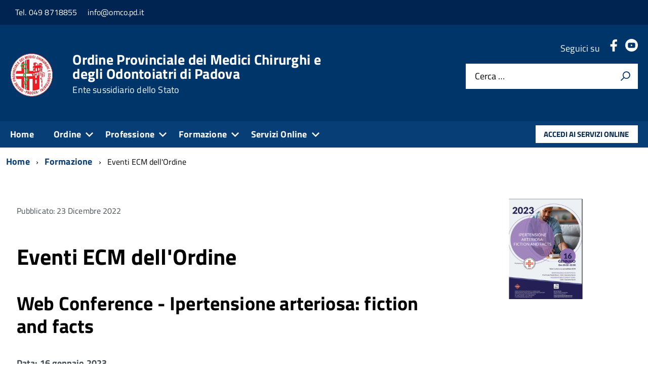

--- FILE ---
content_type: text/css
request_url: https://www.omco.pd.it/templates/tecsispa/css/style.css
body_size: 3463
content:
/*Colori globali*/
.map-responsive,.map-responsive iframe,.maps{height: 500px;}
#banner{
margin-top: 85px;
}
.fr-accordion--is-ready .fr-accordion__panel {
    overflow: hidden;
}
a{ 
	color: #003569;
	background-color: transparent;        
}    
.u-background-50, .Megamenu,.Megamenu li.current.active > a {
	background-color: #083E76 !important;
}
.u-color-50{
	color: #083E76 !important;	
}
.u-color-60{
	color: #002452 !important;
}
.u-color-70{
	color: #003569 !important;	
}
.Linklist a, .Linklist li, .Linklist-link{	color: #002452 !important;}
.Button--default {
	background-color: #002452 !important;
	color:#FFFFFF !important;
	border:none;
	height: 47px;
    line-height: 1.5;
}
.Button--alert{
	background-color: red !important;
}
.Button--warning{
	background-color: #ECE149 !important;
	color: #003569 !important;		
}
.Button--alert a{
	color:#FFFFFF !important;
}
.Button--warning a{
	color: #003569 !important;	
}
.button--floatright{
	float:right;
}
.Footer,.Footer-links li.current.active a, .Footer-links li.current.active a:hover {    
    background-color: #002452 !important;    
}
.Header-navbar,.Share-revealIcon,.Header-searchTrigger button,.banner,.u-background-compl-9 {
	background-color: #003569 !important;	
}
.Forward{
	background-color:#FFFFFF !important;
}
.u-background-compl-10{
	background-color:#eceff1 !important;
}

.Icon-search{
	background-color:#FFFFFF !important;
	color: #003569 !important;
	cursor: pointer;
}
.Form-input{
	border:none;
}
.Hero {
    margin-top: -40px !important;
}
.Header-logo img {
    height: 8.5rem !important;
    width: 8.5rem !important;
}
.input_deactive{
	height: 150px !important;
}
.u-linkClean:hover{
	text-decoration: underline !important;
}
.Navscroll ul{
padding-left: 0 !important;
}
/* Inizio Tipografia */
.u-text-h4{
	font-size: 2.2rem !important;
}
.Navscroll > ul{
	padding:0;
}

article ul,article ol,article p,.docman_description ol,.docman_description ul,.docman_description p
{
	margin-bottom: 36px !important;
	letter-spacing: .005em !important;	
}
article ul,.docman_description ul{
	padding: 0em 3em!important;
	list-style-type: disc;
}
article ol,.docman_description ol{
	padding: 0em 3em!important;
	list-style-type: decimal;
}
article li,.docman_description li{
	padding: .2em!important;	
}
article h1,article h2,article h3,article h4,article h5,article h6{
	margin-bottom: 34px !important;
}

.Footer-block address, .Footer-block dl,.Footer-subBlock p, .Prose-blockquote>p, .Prose>h5, .u-text-h5, time{
    font-size: 1.6rem !important;
}
.Hero-content p,.u-text-p,.u-textSecondary, .Footer-subBlock strong, .Footer-subBlock dt
 {font-size: 1.8rem !important;}
.widthmax-250 {max-width: 250px;}
.Footer-subBlock dt{
	font-weight: bold;
}

/* Fine Tipografia */
/* Inizio Header*/
.Header-owner {
    float: none;	
}
.Header-banner .separator{
	/*color: #002452 !important;*/
	display: none;
}
.Header-banner,.u-background-60{     
	background-color: #002452 !important;	
}
.Header-banner a {	
	color: #FFF!important;
	font-weight: normal !important;
    padding: 0 10px !important;
}
/* Fine Header */
/* Inizio Menu */
.Megamenu-item:first-child>:first-child{
	min-width: 70px;	
}
.u-background-compl {
    background-color: #FFF!important;
}
.u-separator{
	cursor: default;	
}
.nav-header{
	text-transform: uppercase!important;
    font-weight: 700!important;
	font-size: 2.1rem!important;
}
div.Offcanvas-toggleContainer{
	background: #003569 !important;
}
.nav-header{
	cursor: default;
}

.Megamenu--default .Megamenu-subnavGroup > li > a.nav-header:hover{
    text-decoration: none !important;
}
/* Fine Menu */
/* Inizio Carosello */
.Button--info {
    color: #003569 !important;
}
.Hero-content .u-text-h2,.u-text-h2{
	font-size: 3.8rem !important;
}
.owl-item:hover{
	color:black;		
	background-image: url('../../../images/icone/pausa-icona.png');
	background-position: center center;
	background-repeat: no-repeat;
			
}
.featured-theme .owl-dots .owl-dot.active span, .heronews-theme .owl-dots .owl-dot.active span, .news-theme .owl-dots .owl-dot.active span {
    background: #fff;
    border-color: #003569;
}
/*
.imgCarousel{
    width: 100%;
    height: 100%;
    display: block;
    background-repeat: no-repeat;
    background-position: center;
    background-size: cover;
}*/
/* Fine Carosello */
/* Inizio Quadrattoni */
.Entrypoint-item {
	background-color: #003569 !important;	
    min-height: 105px;
	margin-bottom: .8rem!important;
	margin: 1.6rem!important;
	padding: 0.9em!important;
    transition: background-color 250ms cubic-bezier(0.4, 0, 0.2, 1) 0ms,box-shadow 250ms cubic-bezier(0.4, 0, 0.2, 1) 0ms,border 250ms cubic-bezier(0.4, 0, 0.2, 1) 0ms;
}
  
.Entrypoint-item:hover {
	background-color: #002452 !important;	
}

.Grid--withGutter>.Grid-cell {
    padding: 0 .1rem !important;
}
.img_featured_big {
    clear: both;
    display: block;
    padding-bottom: 0.5rem;
}
.img_featured_small {
    height: 50px !important;
    padding-right: 0.6rem;
}
/* Fine Quadrattoni */
/* Inizio Accordion */
.Accordion--default .Accordion-header{
	border-bottom: .1rem solid currentColor!important;
	background-color: #eee!important;
	margin-bottom: 0 !important;
	padding-top: 0.1em!important;
    padding-bottom: 0.1em!important;
}

.Accordion--default .Accordion-header:hover{
	background-color: #d9e6f2!important;
}
/*.Accordion-panel p{
	text-align: justify;
}*/
.Accordion--default .Accordion-link{
	padding: 0 !important;
	color: #003569;		
    padding-bottom: 0.1em!important;
}
.Table--striped tbody tr:nth-child(odd) {
    background-color: transparent !important;
}
.Table--striped th{
	text-align: left !important;
}

/* Fine Accordion */
/* Inizio Menu Trasparenza */
/*freccia giù*/
.Linklist-link, .Linklist a{
	color:#002452!important;	
}
.Treeview--default li[aria-expanded=true] li a:hover{
	background-color: #D9E6F2 !important;
 }

 .Treeview--default li[aria-expanded=true] li a{
	background-color: #ECECEC !important;
 }

 .Treeview li.current.active > a:nth-child(1), .Treeview li.current.active > a:hover, .Treeview--default li[aria-expanded=true] li.current.active a:hover, .Treeview--default li[aria-expanded=true] li.deeper.parent li.current.active a{
 	font-weight: bold;
	background-color: #d9e6f2 !important;
	color: #00264d !important;
 }
 .Treeview--default li[aria-expanded=true] li.deeper.parent li.current.active a
 .Treeview--default li[aria-expanded=true] li[aria-expanded=true] li.current.active a{
	background-color: #D9E6F2 !important;
	color:#002452!important;
	font-weight: normal;
 }
 .Treeview li.active.deeper.parent > a:nth-child(1) {
    /*font-weight: bold;*/
    background-color: #083E76 !important;
    color: #fff!important;
}
.Treeview-handler--standalone {
	border-left: 0px solid #fff;
}
/* Fine Menu Trasparenza */
/* Inizio overlay banner-leed */
.overlay-wrapper,.u-color-gray-30{
	opacity: 0.9;
}
.overlay-wrapper:hover,.u-color-gray-30:hover{
	opacity: 1;
}

/* Fine overlay banner-leed */
/* Inizio Footer */
.Footer a {
    color: #D9E6F2;
  	font-weight: 600!important;	
	font-size: 1.8rem!important;
}
.Footer-subBlock a{
	font-size: 1.6rem!important;
}
.Footer li {
    display: inline;	
	margin-right: 3.2rem!important;
}

.FooterSocial li {
    display: inline;	
  	padding: 0!important;
  	padding: 0!important;
}
.FooterSocial a {
	text-decoration: none;
}
.Footer-logo{
	width:85px;
}
.Footer-siteName{
	padding-top:0.5rem;
}
.Footer-subBlock p {
    color: #fff!important;
	margin: 0 0 0.5rem 0;
}
.footer_guide-line h2{
	color: #0b3148 !important;
	visibility: hidden;
}
.tcs-copyright {
	background-image: url('../../../images/tecsis/credits_tecsis.png');
 	width:83px;
	height:20px;
	position:absolute;
	right:85px;
	padding-top: 0em;
}
.Footer-links,.FooterSocial{
	padding: 1.5rem 0 !important;
}
.Footer-block {
    margin-bottom: 1em!important;
	margin-right: 1%;
	width: 24%!important;
}

.Footer-block a{
	font-weight: normal !important;
}

.FooterSocial .image-title{
	padding-left: 5px;
}

@media(max-width: 767px) {
	.Footer-links li{
		width: 100%;
   }   
}
.u-margin-bottom-none{
	margin-bottom: 0 !important;
}

.Footer-subBlock{
	padding-left: 0 !important;	
	border-color:#FFF !important;
}
.Footer-subBlock .labelFooter{
	font-weight: bold;
}

.Footer-subBlock h3,.Footer-subBlock div{
	padding: 1rem 0 0px 0 !important;
}


/* Fine Footer */
/* Inizio AdsManager */
#adsmanager_innermenu{
	margin-bottom: 5rem;
}
.ads_link{
	color: #003569;
	font-weight: normal;
	text-decoration: none !important;
}	
.ads_search-form button{
	line-height: 10px !important;
}
.ads_search-form button:hover{
	cursor: pointer;
}
h2.ads_category-title{
	line-height: 14px !important;
	float: left;
}
#tsearch{
	font-size: 2.1rem !important;
	letter-spacing: .005em !important;
    font-family: Titillium Web,HelveticaNeue-Light,Helvetica Neue Light,Helvetica Neue,Helvetica,Arial,Lucida Grande,sans-serif;
    border: 1px solid #ccc;
	border-radius: 0;
	box-sizing: border-box;
	color: inherit;
	display: block;
	font-family: inherit;
	font-size: inherit;
	margin: 0;
	padding: 20px;
	float: left;
}

@media screen and (max-width: 414px) {
	#adsmanager_innermenu .ads_link,
   .ads_category_list .ads_link{
		   background: #003569;
	   font-weight: normal;
	   text-decoration: none !important;
	   padding: 10px 10px;
	   display: block;
	   color: white;
	   font-size: 25px;
	   margin-bottom: 10px;
   }
   .ads_separator{
	   display: none;
   }
}

/* Fine AdsManager */

/* Inizio DocMan */
.docman_master{
	width: 80%;
	float: left;
}
  
.docman_detail{
	width: 20%;
	float: left;
	text-align: right;
	padding: 20px;
}
.folder {
    background-image: url(../../../images/icone/cartella-icona.png);
    padding-right: 32px;
    margin-right: 1rem;
}

.docmanListDoc .btnDownload,.docmanListDoc .btnVisualizza{
	float:right;
	top: -8px;	
}
.btnDownload{
	background-color:#ECE149 !important;
	color: #000000 !important;
}
.btnDownload:hover {
    background-color: #E8CA1D !important;	
}
.btnVisualizza:hover{
	background-color: #002452 !important;	
}
.docmanListDoc .Linklist a:hover {
    background-color: transparent;
}

.Linklist .k-icon-document-pdf {
	font-size: 1.8rem !important;
}
.docmanListDoc .Accordion-header {   
	background-color: #FFF!important;	
    padding-top: 1em !important;
}
.docmanListDoc .Accordion-header:hover {   
	background-color: #ECEFF1 !important;
}
	
.docmanListDoc .Accordion-link a,.docmanListDoc li a {
    color: #000000!important;
    font-size: 1.8rem !important;
    font-weight: 500!important;
	line-height: 0;    	
}
.docmanListDoc li{
	padding-top: 0.1em!important;
    padding-bottom: 0.1em!important;
}
.docmanListDoc li:hover{
	background-color: #ECEFF1;
}
.Button--default:active, .Button--default.is-pressed {
    background-color: #ECE149;
    border-color: #FFF;
    color: #FFF;
}
.k-ui-namespace .jqtree-whitespace, .k-ui-namespace .jqtree-toggler, .k-ui-namespace .jqtree-icon, .k-ui-namespace .jqtree-title {
     font-size: 16px !important;
}


/*.docmanListDoc .fr-accordion--is-ready .fr-accordion__panel {
	background-color: #ECEFF1 !important;
    padding: 2em;
}*/

/* Fine DocMan */
/* Inizio Jem */
.jem_categories .copyright {display:none;}
/* Fine Jem */

/* Inizio counter */
.jmm-counter{
	background:#fff;
	padding-top: 2em;
	padding-bottom: 2em;
	}
/* Fine counter */
.osmap-items a{
	text-decoration: none;
	font-size:1.8rem !important;
}

.osmap-items a:hover{
	text-decoration: underline;
}

/* trasparenza box articolo evidenza */
.Hero-content{
	opacity: .90;
	}

/* Inizio Mobile fix */
.Grid--withGutterM {
    margin: 0 !important;
}
div.Offcanvas-toggleContainer {
    background:#002452 !important
}

@media(max-width: 767px) {
	.Hero-content p {
		overflow: hidden !important;
		text-overflow: ellipsis !important;
		white-space: nowrap !important;
	}
	.iconSharePrint .Icon-share{font-size: 28px;}
	.iconSharePrint .Share-reveal{height: 41.19px;}
	.img_featured_big,.img_featured_small{display: none;}
	.map-responsive{height: 350px;}
	.banner{padding:1.5em;}
	.docmanListDoc .btnDownload, .docmanListDoc .btnVisualizza {		
		top: 3px;
		margin: 0!important;
	}
	
}
@media screen and (min-width: 768px) and (max-width: 991px){
	.iconSharePrint .Icon-share{font-size: 28px;}
	.iconSharePrint .Share-reveal{height: 45.59px;}
}
@media screen and (min-width: 992px) and (max-width: 1365px){
	.iconSharePrint .Icon-share{font-size: 28px;}
	.iconSharePrint .Share-reveal{height: 45.59px;}
}
.Skiplinks>li>a {
    background-color: #fff;
    color: #000;
}

@media(max-width: 767px) {
	.Header-logo img {
		height: 4.5rem !important;
		width: 4.5rem !important;
	}
	.hideme_mobile{
		display:none !important;
	}
	#banner .u-nbfc{
		width:90%;
	}
	#main{
		overflow: hidden;
	}
}

#jem .copyright{
	display:none !important;
}

.Header-language-other a{
	color:#00264d!important;
	padding:16px!important;
  }
  
.convertforms .cf-label .cf-required-label{
color: black !important;
}

.convertforms .cf-input:focus, .convertforms .cf-input:invalid:focus{
outline: 1px solid black !important;
}

.Button--info.is-pressed, .Button--info:active {
 	background-color: #002452 !important;
    color: #FFFFFF !important;
}

.convertforms.cf-success .cf-response {
	background-color: #002452;
}

.convertforms.cf-error .cf-response {
    background-color: #C00000;
}

.captionTable {
  text-align: left;
  padding-bottom: 20px;
  overflow: visible !important;
}